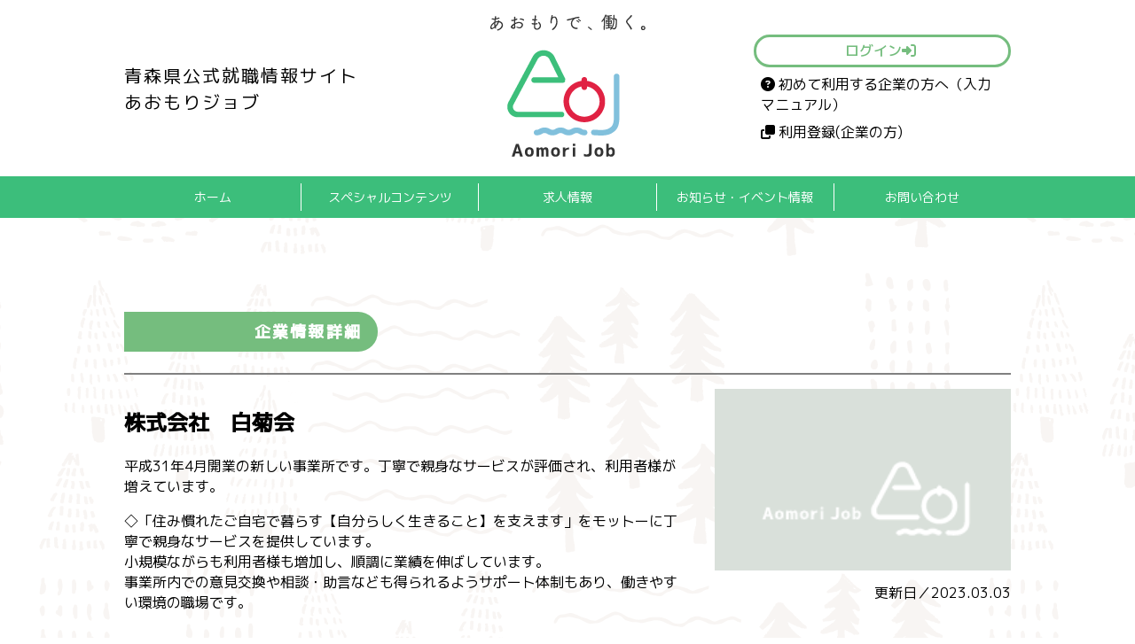

--- FILE ---
content_type: text/html; charset=UTF-8
request_url: https://aomori-job.jp/company/%E6%A0%AA%E5%BC%8F%E4%BC%9A%E7%A4%BE%E3%80%80%E7%99%BD%E8%8F%8A%E4%BC%9A/?post_id=59254
body_size: 11414
content:
<!DOCTYPE HTML>
<html lang="ja">
<head>
<script>
  dataLayerAOJ2022 = [{
  }];
  dataLayerAOJ2022.push({'variable_name': 'variable_value'});
</script>
<!-- Google Tag Manager -->
<script>(function(w,d,s,l,i){w[l]=w[l]||[];w[l].push({'gtm.start':
new Date().getTime(),event:'gtm.js'});var f=d.getElementsByTagName(s)[0],
j=d.createElement(s),dl=l!='dataLayer'?'&l='+l:'';j.async=true;j.src=
'https://www.googletagmanager.com/gtm.js?id='+i+dl;f.parentNode.insertBefore(j,f);
})(window,document,'script','dataLayer','GTM-TJJ8BPH');</script>
<!-- End Google Tag Manager -->

<!-- Google Tag Manager -->
<script>(function(w,d,s,l,i){w[l]=w[l]||[];w[l].push({'gtm.start':
new Date().getTime(),event:'gtm.js'});var f=d.getElementsByTagName(s)[0],
j=d.createElement(s),dl=l!='dataLayer'?'&l='+l:'';j.async=true;j.src=
'https://www.googletagmanager.com/gtm.js?id='+i+dl;f.parentNode.insertBefore(j,f);
})(window,document,'script','dataLayerAOJ2022','GTM-T2XLJCW');</script>
<!-- End Google Tag Manager -->

	<meta charset="UTF-8">
	<meta name="keywords" content="青森県公式,就職情報,求人情報検索,求職者,UIJターン,インターンシップ,企業情報">
	<meta name="description" content="青森県公式就職情報サイト「あおもりジョブ」では、人材の県内定着と還流促進を目的に、県内外の学生や求職者等に対して、青森県内の企業情報や求人情報、ＵＩＪターン就職支援制度、各種イベントなどの情報を発信しています。">
	<meta name="viewport" content="width=device-width,initial-scale=1,user-scalable=yes,viewport-fit=cover">
	<meta name="format-detection" content="telephone=no">
	<meta http-equiv="X-UA-Compatible" content="IE=edge"/>

	<!-- favicon start	 -->
	<link rel="apple-touch-icon" sizes="180x180" href="https://aomori-job.jp/wp-content/themes/aomori-job/images/favicon/apple-touch-icon.png">
	<link rel="icon" type="image/png" sizes="32x32" href="https://aomori-job.jp/wp-content/themes/aomori-job/images/favicon/favicon-32x32.png">
	<link rel="icon" type="image/png" sizes="16x16" href="https://aomori-job.jp/wp-content/themes/aomori-job/images/favicon/favicon-16x16.png">
	<link rel="manifest" href="https://aomori-job.jp/wp-content/themes/aomori-job/images/favicon/manifest.json">
	<link rel="mask-icon" href="https://aomori-job.jp/wp-content/themes/aomori-job/images/favicon/safari-pinned-tab.svg" color="#19a99d">
	<meta name="theme-color" content="#ffffff">
	<!-- favicon end -->
	<link rel="preconnect" href="https://fonts.googleapis.com">
	<link rel="preconnect" href="https://fonts.gstatic.com" crossorigin>
	<link href="https://fonts.googleapis.com/css2?family=M+PLUS+1p:wght@100;300;400;500&display=swap" rel="stylesheet">
	<!-- styles -->
	<link rel ="stylesheet" href="https://cdnjs.cloudflare.com/ajax/libs/font-awesome/6.0.0-beta2/css/all.min.css">
	<title>株式会社　白菊会 &#8211; 青森県公式就職情報サイト「あおもりジョブ」</title>
<meta name='robots' content='max-image-preview:large' />
<link rel='dns-prefetch' href='//cdn.jsdelivr.net' />
<link rel='dns-prefetch' href='//unpkg.com' />
<link rel='dns-prefetch' href='//www.youtube.com' />
<link rel="alternate" title="oEmbed (JSON)" type="application/json+oembed" href="https://aomori-job.jp/wp-json/oembed/1.0/embed?url=https%3A%2F%2Faomori-job.jp%2Fcompany%2F%25e6%25a0%25aa%25e5%25bc%258f%25e4%25bc%259a%25e7%25a4%25be%25e3%2580%2580%25e7%2599%25bd%25e8%258f%258a%25e4%25bc%259a%2F" />
<link rel="alternate" title="oEmbed (XML)" type="text/xml+oembed" href="https://aomori-job.jp/wp-json/oembed/1.0/embed?url=https%3A%2F%2Faomori-job.jp%2Fcompany%2F%25e6%25a0%25aa%25e5%25bc%258f%25e4%25bc%259a%25e7%25a4%25be%25e3%2580%2580%25e7%2599%25bd%25e8%258f%258a%25e4%25bc%259a%2F&#038;format=xml" />
<style id='wp-img-auto-sizes-contain-inline-css' type='text/css'>
img:is([sizes=auto i],[sizes^="auto," i]){contain-intrinsic-size:3000px 1500px}
/*# sourceURL=wp-img-auto-sizes-contain-inline-css */
</style>
<style id='wp-emoji-styles-inline-css' type='text/css'>

	img.wp-smiley, img.emoji {
		display: inline !important;
		border: none !important;
		box-shadow: none !important;
		height: 1em !important;
		width: 1em !important;
		margin: 0 0.07em !important;
		vertical-align: -0.1em !important;
		background: none !important;
		padding: 0 !important;
	}
/*# sourceURL=wp-emoji-styles-inline-css */
</style>
<style id='wp-block-library-inline-css' type='text/css'>
:root{--wp-block-synced-color:#7a00df;--wp-block-synced-color--rgb:122,0,223;--wp-bound-block-color:var(--wp-block-synced-color);--wp-editor-canvas-background:#ddd;--wp-admin-theme-color:#007cba;--wp-admin-theme-color--rgb:0,124,186;--wp-admin-theme-color-darker-10:#006ba1;--wp-admin-theme-color-darker-10--rgb:0,107,160.5;--wp-admin-theme-color-darker-20:#005a87;--wp-admin-theme-color-darker-20--rgb:0,90,135;--wp-admin-border-width-focus:2px}@media (min-resolution:192dpi){:root{--wp-admin-border-width-focus:1.5px}}.wp-element-button{cursor:pointer}:root .has-very-light-gray-background-color{background-color:#eee}:root .has-very-dark-gray-background-color{background-color:#313131}:root .has-very-light-gray-color{color:#eee}:root .has-very-dark-gray-color{color:#313131}:root .has-vivid-green-cyan-to-vivid-cyan-blue-gradient-background{background:linear-gradient(135deg,#00d084,#0693e3)}:root .has-purple-crush-gradient-background{background:linear-gradient(135deg,#34e2e4,#4721fb 50%,#ab1dfe)}:root .has-hazy-dawn-gradient-background{background:linear-gradient(135deg,#faaca8,#dad0ec)}:root .has-subdued-olive-gradient-background{background:linear-gradient(135deg,#fafae1,#67a671)}:root .has-atomic-cream-gradient-background{background:linear-gradient(135deg,#fdd79a,#004a59)}:root .has-nightshade-gradient-background{background:linear-gradient(135deg,#330968,#31cdcf)}:root .has-midnight-gradient-background{background:linear-gradient(135deg,#020381,#2874fc)}:root{--wp--preset--font-size--normal:16px;--wp--preset--font-size--huge:42px}.has-regular-font-size{font-size:1em}.has-larger-font-size{font-size:2.625em}.has-normal-font-size{font-size:var(--wp--preset--font-size--normal)}.has-huge-font-size{font-size:var(--wp--preset--font-size--huge)}.has-text-align-center{text-align:center}.has-text-align-left{text-align:left}.has-text-align-right{text-align:right}.has-fit-text{white-space:nowrap!important}#end-resizable-editor-section{display:none}.aligncenter{clear:both}.items-justified-left{justify-content:flex-start}.items-justified-center{justify-content:center}.items-justified-right{justify-content:flex-end}.items-justified-space-between{justify-content:space-between}.screen-reader-text{border:0;clip-path:inset(50%);height:1px;margin:-1px;overflow:hidden;padding:0;position:absolute;width:1px;word-wrap:normal!important}.screen-reader-text:focus{background-color:#ddd;clip-path:none;color:#444;display:block;font-size:1em;height:auto;left:5px;line-height:normal;padding:15px 23px 14px;text-decoration:none;top:5px;width:auto;z-index:100000}html :where(.has-border-color){border-style:solid}html :where([style*=border-top-color]){border-top-style:solid}html :where([style*=border-right-color]){border-right-style:solid}html :where([style*=border-bottom-color]){border-bottom-style:solid}html :where([style*=border-left-color]){border-left-style:solid}html :where([style*=border-width]){border-style:solid}html :where([style*=border-top-width]){border-top-style:solid}html :where([style*=border-right-width]){border-right-style:solid}html :where([style*=border-bottom-width]){border-bottom-style:solid}html :where([style*=border-left-width]){border-left-style:solid}html :where(img[class*=wp-image-]){height:auto;max-width:100%}:where(figure){margin:0 0 1em}html :where(.is-position-sticky){--wp-admin--admin-bar--position-offset:var(--wp-admin--admin-bar--height,0px)}@media screen and (max-width:600px){html :where(.is-position-sticky){--wp-admin--admin-bar--position-offset:0px}}

/*# sourceURL=wp-block-library-inline-css */
</style><style id='global-styles-inline-css' type='text/css'>
:root{--wp--preset--aspect-ratio--square: 1;--wp--preset--aspect-ratio--4-3: 4/3;--wp--preset--aspect-ratio--3-4: 3/4;--wp--preset--aspect-ratio--3-2: 3/2;--wp--preset--aspect-ratio--2-3: 2/3;--wp--preset--aspect-ratio--16-9: 16/9;--wp--preset--aspect-ratio--9-16: 9/16;--wp--preset--color--black: #000000;--wp--preset--color--cyan-bluish-gray: #abb8c3;--wp--preset--color--white: #ffffff;--wp--preset--color--pale-pink: #f78da7;--wp--preset--color--vivid-red: #cf2e2e;--wp--preset--color--luminous-vivid-orange: #ff6900;--wp--preset--color--luminous-vivid-amber: #fcb900;--wp--preset--color--light-green-cyan: #7bdcb5;--wp--preset--color--vivid-green-cyan: #00d084;--wp--preset--color--pale-cyan-blue: #8ed1fc;--wp--preset--color--vivid-cyan-blue: #0693e3;--wp--preset--color--vivid-purple: #9b51e0;--wp--preset--gradient--vivid-cyan-blue-to-vivid-purple: linear-gradient(135deg,rgb(6,147,227) 0%,rgb(155,81,224) 100%);--wp--preset--gradient--light-green-cyan-to-vivid-green-cyan: linear-gradient(135deg,rgb(122,220,180) 0%,rgb(0,208,130) 100%);--wp--preset--gradient--luminous-vivid-amber-to-luminous-vivid-orange: linear-gradient(135deg,rgb(252,185,0) 0%,rgb(255,105,0) 100%);--wp--preset--gradient--luminous-vivid-orange-to-vivid-red: linear-gradient(135deg,rgb(255,105,0) 0%,rgb(207,46,46) 100%);--wp--preset--gradient--very-light-gray-to-cyan-bluish-gray: linear-gradient(135deg,rgb(238,238,238) 0%,rgb(169,184,195) 100%);--wp--preset--gradient--cool-to-warm-spectrum: linear-gradient(135deg,rgb(74,234,220) 0%,rgb(151,120,209) 20%,rgb(207,42,186) 40%,rgb(238,44,130) 60%,rgb(251,105,98) 80%,rgb(254,248,76) 100%);--wp--preset--gradient--blush-light-purple: linear-gradient(135deg,rgb(255,206,236) 0%,rgb(152,150,240) 100%);--wp--preset--gradient--blush-bordeaux: linear-gradient(135deg,rgb(254,205,165) 0%,rgb(254,45,45) 50%,rgb(107,0,62) 100%);--wp--preset--gradient--luminous-dusk: linear-gradient(135deg,rgb(255,203,112) 0%,rgb(199,81,192) 50%,rgb(65,88,208) 100%);--wp--preset--gradient--pale-ocean: linear-gradient(135deg,rgb(255,245,203) 0%,rgb(182,227,212) 50%,rgb(51,167,181) 100%);--wp--preset--gradient--electric-grass: linear-gradient(135deg,rgb(202,248,128) 0%,rgb(113,206,126) 100%);--wp--preset--gradient--midnight: linear-gradient(135deg,rgb(2,3,129) 0%,rgb(40,116,252) 100%);--wp--preset--font-size--small: 13px;--wp--preset--font-size--medium: 20px;--wp--preset--font-size--large: 36px;--wp--preset--font-size--x-large: 42px;--wp--preset--spacing--20: 0.44rem;--wp--preset--spacing--30: 0.67rem;--wp--preset--spacing--40: 1rem;--wp--preset--spacing--50: 1.5rem;--wp--preset--spacing--60: 2.25rem;--wp--preset--spacing--70: 3.38rem;--wp--preset--spacing--80: 5.06rem;--wp--preset--shadow--natural: 6px 6px 9px rgba(0, 0, 0, 0.2);--wp--preset--shadow--deep: 12px 12px 50px rgba(0, 0, 0, 0.4);--wp--preset--shadow--sharp: 6px 6px 0px rgba(0, 0, 0, 0.2);--wp--preset--shadow--outlined: 6px 6px 0px -3px rgb(255, 255, 255), 6px 6px rgb(0, 0, 0);--wp--preset--shadow--crisp: 6px 6px 0px rgb(0, 0, 0);}:where(.is-layout-flex){gap: 0.5em;}:where(.is-layout-grid){gap: 0.5em;}body .is-layout-flex{display: flex;}.is-layout-flex{flex-wrap: wrap;align-items: center;}.is-layout-flex > :is(*, div){margin: 0;}body .is-layout-grid{display: grid;}.is-layout-grid > :is(*, div){margin: 0;}:where(.wp-block-columns.is-layout-flex){gap: 2em;}:where(.wp-block-columns.is-layout-grid){gap: 2em;}:where(.wp-block-post-template.is-layout-flex){gap: 1.25em;}:where(.wp-block-post-template.is-layout-grid){gap: 1.25em;}.has-black-color{color: var(--wp--preset--color--black) !important;}.has-cyan-bluish-gray-color{color: var(--wp--preset--color--cyan-bluish-gray) !important;}.has-white-color{color: var(--wp--preset--color--white) !important;}.has-pale-pink-color{color: var(--wp--preset--color--pale-pink) !important;}.has-vivid-red-color{color: var(--wp--preset--color--vivid-red) !important;}.has-luminous-vivid-orange-color{color: var(--wp--preset--color--luminous-vivid-orange) !important;}.has-luminous-vivid-amber-color{color: var(--wp--preset--color--luminous-vivid-amber) !important;}.has-light-green-cyan-color{color: var(--wp--preset--color--light-green-cyan) !important;}.has-vivid-green-cyan-color{color: var(--wp--preset--color--vivid-green-cyan) !important;}.has-pale-cyan-blue-color{color: var(--wp--preset--color--pale-cyan-blue) !important;}.has-vivid-cyan-blue-color{color: var(--wp--preset--color--vivid-cyan-blue) !important;}.has-vivid-purple-color{color: var(--wp--preset--color--vivid-purple) !important;}.has-black-background-color{background-color: var(--wp--preset--color--black) !important;}.has-cyan-bluish-gray-background-color{background-color: var(--wp--preset--color--cyan-bluish-gray) !important;}.has-white-background-color{background-color: var(--wp--preset--color--white) !important;}.has-pale-pink-background-color{background-color: var(--wp--preset--color--pale-pink) !important;}.has-vivid-red-background-color{background-color: var(--wp--preset--color--vivid-red) !important;}.has-luminous-vivid-orange-background-color{background-color: var(--wp--preset--color--luminous-vivid-orange) !important;}.has-luminous-vivid-amber-background-color{background-color: var(--wp--preset--color--luminous-vivid-amber) !important;}.has-light-green-cyan-background-color{background-color: var(--wp--preset--color--light-green-cyan) !important;}.has-vivid-green-cyan-background-color{background-color: var(--wp--preset--color--vivid-green-cyan) !important;}.has-pale-cyan-blue-background-color{background-color: var(--wp--preset--color--pale-cyan-blue) !important;}.has-vivid-cyan-blue-background-color{background-color: var(--wp--preset--color--vivid-cyan-blue) !important;}.has-vivid-purple-background-color{background-color: var(--wp--preset--color--vivid-purple) !important;}.has-black-border-color{border-color: var(--wp--preset--color--black) !important;}.has-cyan-bluish-gray-border-color{border-color: var(--wp--preset--color--cyan-bluish-gray) !important;}.has-white-border-color{border-color: var(--wp--preset--color--white) !important;}.has-pale-pink-border-color{border-color: var(--wp--preset--color--pale-pink) !important;}.has-vivid-red-border-color{border-color: var(--wp--preset--color--vivid-red) !important;}.has-luminous-vivid-orange-border-color{border-color: var(--wp--preset--color--luminous-vivid-orange) !important;}.has-luminous-vivid-amber-border-color{border-color: var(--wp--preset--color--luminous-vivid-amber) !important;}.has-light-green-cyan-border-color{border-color: var(--wp--preset--color--light-green-cyan) !important;}.has-vivid-green-cyan-border-color{border-color: var(--wp--preset--color--vivid-green-cyan) !important;}.has-pale-cyan-blue-border-color{border-color: var(--wp--preset--color--pale-cyan-blue) !important;}.has-vivid-cyan-blue-border-color{border-color: var(--wp--preset--color--vivid-cyan-blue) !important;}.has-vivid-purple-border-color{border-color: var(--wp--preset--color--vivid-purple) !important;}.has-vivid-cyan-blue-to-vivid-purple-gradient-background{background: var(--wp--preset--gradient--vivid-cyan-blue-to-vivid-purple) !important;}.has-light-green-cyan-to-vivid-green-cyan-gradient-background{background: var(--wp--preset--gradient--light-green-cyan-to-vivid-green-cyan) !important;}.has-luminous-vivid-amber-to-luminous-vivid-orange-gradient-background{background: var(--wp--preset--gradient--luminous-vivid-amber-to-luminous-vivid-orange) !important;}.has-luminous-vivid-orange-to-vivid-red-gradient-background{background: var(--wp--preset--gradient--luminous-vivid-orange-to-vivid-red) !important;}.has-very-light-gray-to-cyan-bluish-gray-gradient-background{background: var(--wp--preset--gradient--very-light-gray-to-cyan-bluish-gray) !important;}.has-cool-to-warm-spectrum-gradient-background{background: var(--wp--preset--gradient--cool-to-warm-spectrum) !important;}.has-blush-light-purple-gradient-background{background: var(--wp--preset--gradient--blush-light-purple) !important;}.has-blush-bordeaux-gradient-background{background: var(--wp--preset--gradient--blush-bordeaux) !important;}.has-luminous-dusk-gradient-background{background: var(--wp--preset--gradient--luminous-dusk) !important;}.has-pale-ocean-gradient-background{background: var(--wp--preset--gradient--pale-ocean) !important;}.has-electric-grass-gradient-background{background: var(--wp--preset--gradient--electric-grass) !important;}.has-midnight-gradient-background{background: var(--wp--preset--gradient--midnight) !important;}.has-small-font-size{font-size: var(--wp--preset--font-size--small) !important;}.has-medium-font-size{font-size: var(--wp--preset--font-size--medium) !important;}.has-large-font-size{font-size: var(--wp--preset--font-size--large) !important;}.has-x-large-font-size{font-size: var(--wp--preset--font-size--x-large) !important;}
/*# sourceURL=global-styles-inline-css */
</style>

<style id='classic-theme-styles-inline-css' type='text/css'>
/*! This file is auto-generated */
.wp-block-button__link{color:#fff;background-color:#32373c;border-radius:9999px;box-shadow:none;text-decoration:none;padding:calc(.667em + 2px) calc(1.333em + 2px);font-size:1.125em}.wp-block-file__button{background:#32373c;color:#fff;text-decoration:none}
/*# sourceURL=/wp-includes/css/classic-themes.min.css */
</style>
<link rel='stylesheet' id='modal-video-css' href='//cdn.jsdelivr.net/npm/modal-video@2.4.2/css/modal-video.min.css' type='text/css' media='' />
<link rel='stylesheet' id='aoj-style-css' href='https://aomori-job.jp/wp-content/themes/aoj-2021/style.css?ver=4bfa46066c91a0a06cacf45dc7865610' type='text/css' media='all' />
<link rel='stylesheet' id='jquery-lazyloadxt-spinner-css-css' href='//aomori-job.jp/wp-content/plugins/a3-lazy-load/assets/css/jquery.lazyloadxt.spinner.css?ver=4bfa46066c91a0a06cacf45dc7865610' type='text/css' media='all' />
<link rel='stylesheet' id='um_modal-css' href='https://aomori-job.jp/wp-content/plugins/ultimate-member/assets/css/um-modal.min.css?ver=2.11.1' type='text/css' media='all' />
<link rel='stylesheet' id='um_ui-css' href='https://aomori-job.jp/wp-content/plugins/ultimate-member/assets/libs/jquery-ui/jquery-ui.min.css?ver=1.13.2' type='text/css' media='all' />
<link rel='stylesheet' id='um_tipsy-css' href='https://aomori-job.jp/wp-content/plugins/ultimate-member/assets/libs/tipsy/tipsy.min.css?ver=1.0.0a' type='text/css' media='all' />
<link rel='stylesheet' id='um_raty-css' href='https://aomori-job.jp/wp-content/plugins/ultimate-member/assets/libs/raty/um-raty.min.css?ver=2.6.0' type='text/css' media='all' />
<link rel='stylesheet' id='select2-css' href='https://aomori-job.jp/wp-content/plugins/ultimate-member/assets/libs/select2/select2.min.css?ver=4.0.13' type='text/css' media='all' />
<link rel='stylesheet' id='um_fileupload-css' href='https://aomori-job.jp/wp-content/plugins/ultimate-member/assets/css/um-fileupload.min.css?ver=2.11.1' type='text/css' media='all' />
<link rel='stylesheet' id='um_confirm-css' href='https://aomori-job.jp/wp-content/plugins/ultimate-member/assets/libs/um-confirm/um-confirm.min.css?ver=1.0' type='text/css' media='all' />
<link rel='stylesheet' id='um_datetime-css' href='https://aomori-job.jp/wp-content/plugins/ultimate-member/assets/libs/pickadate/default.min.css?ver=3.6.2' type='text/css' media='all' />
<link rel='stylesheet' id='um_datetime_date-css' href='https://aomori-job.jp/wp-content/plugins/ultimate-member/assets/libs/pickadate/default.date.min.css?ver=3.6.2' type='text/css' media='all' />
<link rel='stylesheet' id='um_datetime_time-css' href='https://aomori-job.jp/wp-content/plugins/ultimate-member/assets/libs/pickadate/default.time.min.css?ver=3.6.2' type='text/css' media='all' />
<link rel='stylesheet' id='um_fonticons_ii-css' href='https://aomori-job.jp/wp-content/plugins/ultimate-member/assets/libs/legacy/fonticons/fonticons-ii.min.css?ver=2.11.1' type='text/css' media='all' />
<link rel='stylesheet' id='um_fonticons_fa-css' href='https://aomori-job.jp/wp-content/plugins/ultimate-member/assets/libs/legacy/fonticons/fonticons-fa.min.css?ver=2.11.1' type='text/css' media='all' />
<link rel='stylesheet' id='um_fontawesome-css' href='https://aomori-job.jp/wp-content/plugins/ultimate-member/assets/css/um-fontawesome.min.css?ver=6.5.2' type='text/css' media='all' />
<link rel='stylesheet' id='um_common-css' href='https://aomori-job.jp/wp-content/plugins/ultimate-member/assets/css/common.min.css?ver=2.11.1' type='text/css' media='all' />
<link rel='stylesheet' id='um_responsive-css' href='https://aomori-job.jp/wp-content/plugins/ultimate-member/assets/css/um-responsive.min.css?ver=2.11.1' type='text/css' media='all' />
<link rel='stylesheet' id='um_styles-css' href='https://aomori-job.jp/wp-content/plugins/ultimate-member/assets/css/um-styles.min.css?ver=2.11.1' type='text/css' media='all' />
<link rel='stylesheet' id='um_crop-css' href='https://aomori-job.jp/wp-content/plugins/ultimate-member/assets/libs/cropper/cropper.min.css?ver=1.6.1' type='text/css' media='all' />
<link rel='stylesheet' id='um_profile-css' href='https://aomori-job.jp/wp-content/plugins/ultimate-member/assets/css/um-profile.min.css?ver=2.11.1' type='text/css' media='all' />
<link rel='stylesheet' id='um_account-css' href='https://aomori-job.jp/wp-content/plugins/ultimate-member/assets/css/um-account.min.css?ver=2.11.1' type='text/css' media='all' />
<link rel='stylesheet' id='um_misc-css' href='https://aomori-job.jp/wp-content/plugins/ultimate-member/assets/css/um-misc.min.css?ver=2.11.1' type='text/css' media='all' />
<link rel='stylesheet' id='um_default_css-css' href='https://aomori-job.jp/wp-content/plugins/ultimate-member/assets/css/um-old-default.min.css?ver=2.11.1' type='text/css' media='all' />
<link rel='stylesheet' id='um_old_css-css' href='https://aomori-job.jp/wp-content/plugins/ultimate-member/../../uploads/ultimatemember/um_old_settings.css?ver=2.0.0' type='text/css' media='all' />
<!--n2css--><!--n2js--><script type="text/javascript" src="https://aomori-job.jp/wp-includes/js/jquery/jquery.min.js?ver=3.7.1" id="jquery-core-js"></script>
<script type="text/javascript" src="https://aomori-job.jp/wp-includes/js/jquery/jquery-migrate.min.js?ver=3.4.1" id="jquery-migrate-js"></script>
<script type="text/javascript" src="https://aomori-job.jp/wp-content/plugins/ultimate-member/assets/js/um-gdpr.min.js?ver=2.11.1" id="um-gdpr-js"></script>
<link rel="https://api.w.org/" href="https://aomori-job.jp/wp-json/" /><link rel="canonical" href="https://aomori-job.jp/company/%e6%a0%aa%e5%bc%8f%e4%bc%9a%e7%a4%be%e3%80%80%e7%99%bd%e8%8f%8a%e4%bc%9a/" />
                                        <script>
                                            var ajaxUrl = 'https://aomori-job.jp/wp-admin/admin-ajax.php';
                                        </script>
                                </head>

<body data-rsssl=1>
<!-- Google Tag Manager (noscript) -->
<noscript><iframe src="https://www.googletagmanager.com/ns.html?id=GTM-TJJ8BPH"
height="0" width="0" style="display:none;visibility:hidden"></iframe></noscript>
<!-- End Google Tag Manager (noscript) -->

<!-- Google Tag Manager (noscript) -->
<noscript><iframe src="https://www.googletagmanager.com/ns.html?id=GTM-T2XLJCW"
height="0" width="0" style="display:none;visibility:hidden"></iframe></noscript>
<!-- End Google Tag Manager (noscript) -->

<div class="overlay">
    <div class="inner">
        <div class="logo">
            <img src="https://aomori-job.jp/wp-content/themes/aoj-2021/images/1x/logo-white.png" srcset="https://aomori-job.jp/wp-content/themes/aoj-2021/images/1x/logo-white.png 1x, https://aomori-job.jp/wp-content/themes/aoj-2021/images/2x/logo-white@2x.png 2x, https://aomori-job.jp/wp-content/themes/aoj-2021/images/3x/logo-white@3x.png 3x" alt="ロゴ Aomori Job" />        </div>
        <div class="admin-menu">
            <ul>
                            <li class="auth"><a href="https://aomori-job.jp/login">ログイン<i class="fas fa-sign-in-alt"></i></a></li>
                <li><a href="https://aomori-job.jp/register-company"><i class="fas fa-clone"></i>利用登録(企業の方)</a></li>
                        </ul>
        </div>
        <nav>
            <ul>
                <li><a href="https://aomori-job.jp">ホーム</a></li>
                <li><a href="https://aomori-job.jp/campaign2021">スペシャルコンテンツ</a></li>
                <li><a href="https://aomori-job.jp?s=search">求人情報</a></li>
                <li><a href="https://aomori-job.jp/category/info">お知らせ・イベント情報</a></li>
                <li><a href="https://aomori-job.jp/contact">お問い合わせ</a></li>
            </ul>
        </nav>
        <a class="close-overlay" href="#"><i class="fa fa-close"></i></a>
    </div>
</div>
<header>
	<div class="inner">
		<div class="container">
			<h1>青森県公式就職情報サイト<br>あおもりジョブ</h1>
			<div class="logo"><a href="https://aomori-job.jp"><img src="https://aomori-job.jp/wp-content/themes/aoj-2021/images/1x/logo.png" srcset="https://aomori-job.jp/wp-content/themes/aoj-2021/images/1x/logo.png 1x, https://aomori-job.jp/wp-content/themes/aoj-2021/images/2x/logo@2x.png 2x, https://aomori-job.jp/wp-content/themes/aoj-2021/images/3x/logo@3x.png 3x" alt="Aomori Job ロゴ" /></a></div>
			<div class="admin-menu">
				<a href="#" class="open-overlay"><i class="fas fa-bars"></i><sub>メニュー</sub></a>
				<ul>
									<li class="auth"><a href="https://aomori-job.jp/login">ログイン<i class="fas fa-sign-in-alt"></i></a></li>
					<li><a href="https://aomori-job.jp/guide"><i class="fa-solid fa-circle-question"></i>初めて利用する企業の方へ（入力マニュアル）</a></li>
					<li><a href="https://aomori-job.jp/register-company"><i class="fas fa-clone"></i>利用登録(企業の方)</a></li>
								</ul>
			</div>
		</div><!-- .container -->
	</div><!-- .inner -->
	<nav>
		<div class="inner">
			<ul class="container">
				<li><a href="https://aomori-job.jp">ホーム</a></li>
				<li><a href="https://www.youtube.com/channel/UCggIwcv4_j7tLm5LVHvCvEg">スペシャルコンテンツ</a></li>
				<li><a href="https://aomori-job.jp?s=search&t=job_offer">求人情報</a></li>
				<li><a href="https://aomori-job.jp/category/info">お知らせ・イベント情報</a></li>
				<li><a href="https://aomori-job.jp/contact">お問い合わせ</a></li>
			</ul>
		</div><!-- .inner -->
	</nav>
</header><main class="single">
    <section class="custom-post">
        <div class="inner">
            <article>
                                                            <h1>企業情報詳細</h1>
                <div class="card post-type">
                    <div class="container">
                        <div class="header">
                            <h2>株式会社　白菊会</h2>
                            <div class="content">
                                <p>平成31年4月開業の新しい事業所です。丁寧で親身なサービスが評価され、利用者様が増えています。</p>
<p>◇「住み慣れたご自宅で暮らす【自分らしく生きること】を支えます」をモットーに丁寧で親身なサービスを提供しています。<br />
小規模ながらも利用者様も増加し、順調に業績を伸ばしています。<br />
事業所内での意見交換や相談・助言なども得られるようサポート体制もあり、働きやすい環境の職場です。</p>
                            </div>
                                                    </div>
                        <div class="body">
                            <figure>
                                                            <img src="https://aomori-job.jp/wp-content/themes/aoj-2021/images/1x/no-image.png" srcset="https://aomori-job.jp/wp-content/themes/aoj-2021/images/1x/no-image.png 1x, https://aomori-job.jp/wp-content/themes/aoj-2021/images/2x/no-image@2x.png 2x, https://aomori-job.jp/wp-content/themes/aoj-2021/images/3x/no-image@3x.png 3x" alt="No Image" />                                                        </figure>
                            <div class="date">更新日／2023.03.03</div>
                        </div>
                    </div><!-- .inner -->
                </div><!-- .card -->
                <table>
                                                                    <tr><th>法人番号</th><td>4420001016395</td></tr>                                                                                                                                    <tr><th>動画</th><td></td></tr>                                                                    <tr><th>所在地 郵便番号</th><td>039-1101 </td></tr>                                                                    <tr><th>所在地 住所</th><td>青森県八戸市大字尻内町字鴨ケ池138番地2　Peer小夏B号</td></tr>                                                                    <tr><th>所在地 エリア</th><td>三八（八戸市、三戸郡）</td></tr>                                                                    <tr><th>業種</th><td>医療・福祉サービス業</td></tr>                                                                    <tr><th>設立</th><td>平成30年</td></tr>                                                                    <tr><th>資本金</th><td>400万円</td></tr>                                                                    <tr><th>売上</th><td>―</td></tr>                                                                    <tr><th>従業員数</th><td>9人</td></tr>                                                                    <tr><th>事業内容</th><td>訪問看護・訪問介護事業。</td></tr>                                                </table>
        
                                        </article>
        </div><!-- .inner -->
    </section>
</main>
<div class="foot-logo">
    <a href="https://aomori-job.jp"><img src="https://aomori-job.jp/wp-content/themes/aoj-2021/images/1x/logo.png" srcset="https://aomori-job.jp/wp-content/themes/aoj-2021/images/1x/logo.png 1x, https://aomori-job.jp/wp-content/themes/aoj-2021/images/2x/logo@2x.png 2x, https://aomori-job.jp/wp-content/themes/aoj-2021/images/3x/logo@3x.png 3x" alt="Aomori Job ロゴ" /></a>
</div>
<footer>
    <div class="inner">
        <address>
            <p class="name">青森県公式就職情報サイト あおもりジョブ</p>
            <p class="administrator">こども家庭部　若者定着還流促進課　県内定着促進グループ<br>（あおもり人財確保推進センター）</p>
            <div class="contact">
                <ul>
                    <li class="tel">017-775-7075</li>
                    <li class="fax">017-775-7076</li>
                    <li class="email">wakamono@pref.aomori.lg.jp</li>
                </ul>
            </div>
        </address>
        <div class="foot-nav">
            <ul class="container">
                <li><a href="https://aomori-job.jp/about">このサイト・運営組織について</a></li>
                <!--
                <li><a href="https://aomori-job.jp/faq">よくあるご質問</a></li>
                -->
                <li><a href="https://aomori-job.jp/terms">利用規約</a></li>
                <li><a href="https://aomori-job.jp/link">関連リンク</a></li>
                <li><a href="https://aomori-job.jp/privacy">プライバシーポリシー</a></li>
                <li><a href="https://aomori-job.jp/contact">お問い合わせ</a></li>
                <li><a href="https://aomori-job.jp/sitemap">サイトマップ</a></li>
            </ul>
        </div>
    </div><!-- .inner -->
</footer>
<div class="copyright">
    <small>&copy; 2021 AOMORI Prefecture</small>
</div>

<div id="um_upload_single" style="display:none;"></div>

<div id="um_view_photo" style="display:none;">
	<a href="javascript:void(0);" data-action="um_remove_modal" class="um-modal-close" aria-label="写真モーダルを閉じる">
		<i class="um-faicon-times"></i>
	</a>

	<div class="um-modal-body photo">
		<div class="um-modal-photo"></div>
	</div>
</div>
<script type="speculationrules">
{"prefetch":[{"source":"document","where":{"and":[{"href_matches":"/*"},{"not":{"href_matches":["/wp-*.php","/wp-admin/*","/wp-content/uploads/*","/wp-content/*","/wp-content/plugins/*","/wp-content/themes/aoj-2021/*","/wp-content/themes/aomori-job/*","/*\\?(.+)"]}},{"not":{"selector_matches":"a[rel~=\"nofollow\"]"}},{"not":{"selector_matches":".no-prefetch, .no-prefetch a"}}]},"eagerness":"conservative"}]}
</script>
<script type="text/javascript" src="//cdn.jsdelivr.net/npm/modal-video@2.4.2/js/jquery-modal-video.min.js" id="modal-video-js"></script>
<script type="text/javascript" src="https://aomori-job.jp/wp-content/themes/aoj-2021/js/app.js?ver=4bfa46066c91a0a06cacf45dc7865610" id="aoj2021-app-js"></script>
<script type="text/javascript" src="https://unpkg.com/isotope-layout@3/dist/isotope.pkgd.min.js?ver=1.0.0" id="isotope-js"></script>
<script type="text/javascript" src="https://www.youtube.com/iframe_api?ver=3" id="ytiframe-js"></script>
<script type="text/javascript" src="https://aomori-job.jp/wp-content/themes/aomori-job/js/common.js?ver=1649376628" id="aoj-common-js"></script>
<script type="text/javascript" id="jquery-lazyloadxt-js-extra">
/* <![CDATA[ */
var a3_lazyload_params = {"apply_images":"1","apply_videos":"1"};
//# sourceURL=jquery-lazyloadxt-js-extra
/* ]]> */
</script>
<script type="text/javascript" src="//aomori-job.jp/wp-content/plugins/a3-lazy-load/assets/js/jquery.lazyloadxt.extra.min.js?ver=2.7.6" id="jquery-lazyloadxt-js"></script>
<script type="text/javascript" src="//aomori-job.jp/wp-content/plugins/a3-lazy-load/assets/js/jquery.lazyloadxt.srcset.min.js?ver=2.7.6" id="jquery-lazyloadxt-srcset-js"></script>
<script type="text/javascript" id="jquery-lazyloadxt-extend-js-extra">
/* <![CDATA[ */
var a3_lazyload_extend_params = {"edgeY":"0","horizontal_container_classnames":""};
//# sourceURL=jquery-lazyloadxt-extend-js-extra
/* ]]> */
</script>
<script type="text/javascript" src="//aomori-job.jp/wp-content/plugins/a3-lazy-load/assets/js/jquery.lazyloadxt.extend.js?ver=2.7.6" id="jquery-lazyloadxt-extend-js"></script>
<script type="text/javascript" src="https://aomori-job.jp/wp-includes/js/underscore.min.js?ver=1.13.7" id="underscore-js"></script>
<script type="text/javascript" id="wp-util-js-extra">
/* <![CDATA[ */
var _wpUtilSettings = {"ajax":{"url":"/wp-admin/admin-ajax.php"}};
//# sourceURL=wp-util-js-extra
/* ]]> */
</script>
<script type="text/javascript" src="https://aomori-job.jp/wp-includes/js/wp-util.min.js?ver=4bfa46066c91a0a06cacf45dc7865610" id="wp-util-js"></script>
<script type="text/javascript" src="https://aomori-job.jp/wp-includes/js/dist/hooks.min.js?ver=dd5603f07f9220ed27f1" id="wp-hooks-js"></script>
<script type="text/javascript" src="https://aomori-job.jp/wp-includes/js/dist/i18n.min.js?ver=c26c3dc7bed366793375" id="wp-i18n-js"></script>
<script type="text/javascript" id="wp-i18n-js-after">
/* <![CDATA[ */
wp.i18n.setLocaleData( { 'text direction\u0004ltr': [ 'ltr' ] } );
//# sourceURL=wp-i18n-js-after
/* ]]> */
</script>
<script type="text/javascript" src="https://aomori-job.jp/wp-content/plugins/ultimate-member/assets/libs/tipsy/tipsy.min.js?ver=1.0.0a" id="um_tipsy-js"></script>
<script type="text/javascript" src="https://aomori-job.jp/wp-content/plugins/ultimate-member/assets/libs/um-confirm/um-confirm.min.js?ver=1.0" id="um_confirm-js"></script>
<script type="text/javascript" src="https://aomori-job.jp/wp-content/plugins/ultimate-member/assets/libs/pickadate/picker.min.js?ver=3.6.2" id="um_datetime-js"></script>
<script type="text/javascript" src="https://aomori-job.jp/wp-content/plugins/ultimate-member/assets/libs/pickadate/picker.date.min.js?ver=3.6.2" id="um_datetime_date-js"></script>
<script type="text/javascript" src="https://aomori-job.jp/wp-content/plugins/ultimate-member/assets/libs/pickadate/picker.time.min.js?ver=3.6.2" id="um_datetime_time-js"></script>
<script type="text/javascript" src="https://aomori-job.jp/wp-content/plugins/ultimate-member/assets/libs/pickadate/translations/ja_JP.min.js?ver=3.6.2" id="um_datetime_locale-js"></script>
<script type="text/javascript" id="um_common-js-extra">
/* <![CDATA[ */
var um_common_variables = {"locale":"ja"};
var um_common_variables = {"locale":"ja"};
//# sourceURL=um_common-js-extra
/* ]]> */
</script>
<script type="text/javascript" src="https://aomori-job.jp/wp-content/plugins/ultimate-member/assets/js/common.min.js?ver=2.11.1" id="um_common-js"></script>
<script type="text/javascript" src="https://aomori-job.jp/wp-content/plugins/ultimate-member/assets/libs/cropper/cropper.min.js?ver=1.6.1" id="um_crop-js"></script>
<script type="text/javascript" id="um_frontend_common-js-extra">
/* <![CDATA[ */
var um_frontend_common_variables = [];
//# sourceURL=um_frontend_common-js-extra
/* ]]> */
</script>
<script type="text/javascript" src="https://aomori-job.jp/wp-content/plugins/ultimate-member/assets/js/common-frontend.min.js?ver=2.11.1" id="um_frontend_common-js"></script>
<script type="text/javascript" src="https://aomori-job.jp/wp-content/plugins/ultimate-member/assets/js/um-modal.min.js?ver=2.11.1" id="um_modal-js"></script>
<script type="text/javascript" src="https://aomori-job.jp/wp-content/plugins/ultimate-member/assets/libs/jquery-form/jquery-form.min.js?ver=2.11.1" id="um_jquery_form-js"></script>
<script type="text/javascript" src="https://aomori-job.jp/wp-content/plugins/ultimate-member/assets/libs/fileupload/fileupload.js?ver=2.11.1" id="um_fileupload-js"></script>
<script type="text/javascript" src="https://aomori-job.jp/wp-content/plugins/ultimate-member/assets/js/um-functions.min.js?ver=2.11.1" id="um_functions-js"></script>
<script type="text/javascript" src="https://aomori-job.jp/wp-content/plugins/ultimate-member/assets/js/um-responsive.min.js?ver=2.11.1" id="um_responsive-js"></script>
<script type="text/javascript" src="https://aomori-job.jp/wp-content/plugins/ultimate-member/assets/js/um-conditional.min.js?ver=2.11.1" id="um_conditional-js"></script>
<script type="text/javascript" src="https://aomori-job.jp/wp-content/plugins/ultimate-member/assets/libs/select2/select2.full.min.js?ver=4.0.13" id="select2-js"></script>
<script type="text/javascript" src="https://aomori-job.jp/wp-content/plugins/ultimate-member/assets/libs/select2/i18n/ja.js?ver=4.0.13" id="um_select2_locale-js"></script>
<script type="text/javascript" src="https://aomori-job.jp/wp-content/plugins/ultimate-member/assets/libs/raty/um-raty.min.js?ver=2.6.0" id="um_raty-js"></script>
<script type="text/javascript" id="um_scripts-js-extra">
/* <![CDATA[ */
var um_scripts = {"max_upload_size":"134217728","nonce":"f8b6876b4a"};
//# sourceURL=um_scripts-js-extra
/* ]]> */
</script>
<script type="text/javascript" src="https://aomori-job.jp/wp-content/plugins/ultimate-member/assets/js/um-scripts.min.js?ver=2.11.1" id="um_scripts-js"></script>
<script type="text/javascript" id="um_profile-js-translations">
/* <![CDATA[ */
( function( domain, translations ) {
	var localeData = translations.locale_data[ domain ] || translations.locale_data.messages;
	localeData[""].domain = domain;
	wp.i18n.setLocaleData( localeData, domain );
} )( "ultimate-member", {"translation-revision-date":"2025-09-12 13:12:20+0000","generator":"GlotPress\/4.0.1","domain":"messages","locale_data":{"messages":{"":{"domain":"messages","plural-forms":"nplurals=1; plural=0;","lang":"ja_JP"},"Upload a cover photo":["\u30ab\u30d0\u30fc\u5199\u771f\u3092\u30a2\u30c3\u30d7\u30ed\u30fc\u30c9"]}},"comment":{"reference":"assets\/js\/um-profile.js"}} );
//# sourceURL=um_profile-js-translations
/* ]]> */
</script>
<script type="text/javascript" src="https://aomori-job.jp/wp-content/plugins/ultimate-member/assets/js/um-profile.min.js?ver=2.11.1" id="um_profile-js"></script>
<script type="text/javascript" src="https://aomori-job.jp/wp-content/plugins/ultimate-member/assets/js/um-account.min.js?ver=2.11.1" id="um_account-js"></script>
<script id="wp-emoji-settings" type="application/json">
{"baseUrl":"https://s.w.org/images/core/emoji/17.0.2/72x72/","ext":".png","svgUrl":"https://s.w.org/images/core/emoji/17.0.2/svg/","svgExt":".svg","source":{"concatemoji":"https://aomori-job.jp/wp-includes/js/wp-emoji-release.min.js?ver=4bfa46066c91a0a06cacf45dc7865610"}}
</script>
<script type="module">
/* <![CDATA[ */
/*! This file is auto-generated */
const a=JSON.parse(document.getElementById("wp-emoji-settings").textContent),o=(window._wpemojiSettings=a,"wpEmojiSettingsSupports"),s=["flag","emoji"];function i(e){try{var t={supportTests:e,timestamp:(new Date).valueOf()};sessionStorage.setItem(o,JSON.stringify(t))}catch(e){}}function c(e,t,n){e.clearRect(0,0,e.canvas.width,e.canvas.height),e.fillText(t,0,0);t=new Uint32Array(e.getImageData(0,0,e.canvas.width,e.canvas.height).data);e.clearRect(0,0,e.canvas.width,e.canvas.height),e.fillText(n,0,0);const a=new Uint32Array(e.getImageData(0,0,e.canvas.width,e.canvas.height).data);return t.every((e,t)=>e===a[t])}function p(e,t){e.clearRect(0,0,e.canvas.width,e.canvas.height),e.fillText(t,0,0);var n=e.getImageData(16,16,1,1);for(let e=0;e<n.data.length;e++)if(0!==n.data[e])return!1;return!0}function u(e,t,n,a){switch(t){case"flag":return n(e,"\ud83c\udff3\ufe0f\u200d\u26a7\ufe0f","\ud83c\udff3\ufe0f\u200b\u26a7\ufe0f")?!1:!n(e,"\ud83c\udde8\ud83c\uddf6","\ud83c\udde8\u200b\ud83c\uddf6")&&!n(e,"\ud83c\udff4\udb40\udc67\udb40\udc62\udb40\udc65\udb40\udc6e\udb40\udc67\udb40\udc7f","\ud83c\udff4\u200b\udb40\udc67\u200b\udb40\udc62\u200b\udb40\udc65\u200b\udb40\udc6e\u200b\udb40\udc67\u200b\udb40\udc7f");case"emoji":return!a(e,"\ud83e\u1fac8")}return!1}function f(e,t,n,a){let r;const o=(r="undefined"!=typeof WorkerGlobalScope&&self instanceof WorkerGlobalScope?new OffscreenCanvas(300,150):document.createElement("canvas")).getContext("2d",{willReadFrequently:!0}),s=(o.textBaseline="top",o.font="600 32px Arial",{});return e.forEach(e=>{s[e]=t(o,e,n,a)}),s}function r(e){var t=document.createElement("script");t.src=e,t.defer=!0,document.head.appendChild(t)}a.supports={everything:!0,everythingExceptFlag:!0},new Promise(t=>{let n=function(){try{var e=JSON.parse(sessionStorage.getItem(o));if("object"==typeof e&&"number"==typeof e.timestamp&&(new Date).valueOf()<e.timestamp+604800&&"object"==typeof e.supportTests)return e.supportTests}catch(e){}return null}();if(!n){if("undefined"!=typeof Worker&&"undefined"!=typeof OffscreenCanvas&&"undefined"!=typeof URL&&URL.createObjectURL&&"undefined"!=typeof Blob)try{var e="postMessage("+f.toString()+"("+[JSON.stringify(s),u.toString(),c.toString(),p.toString()].join(",")+"));",a=new Blob([e],{type:"text/javascript"});const r=new Worker(URL.createObjectURL(a),{name:"wpTestEmojiSupports"});return void(r.onmessage=e=>{i(n=e.data),r.terminate(),t(n)})}catch(e){}i(n=f(s,u,c,p))}t(n)}).then(e=>{for(const n in e)a.supports[n]=e[n],a.supports.everything=a.supports.everything&&a.supports[n],"flag"!==n&&(a.supports.everythingExceptFlag=a.supports.everythingExceptFlag&&a.supports[n]);var t;a.supports.everythingExceptFlag=a.supports.everythingExceptFlag&&!a.supports.flag,a.supports.everything||((t=a.source||{}).concatemoji?r(t.concatemoji):t.wpemoji&&t.twemoji&&(r(t.twemoji),r(t.wpemoji)))});
//# sourceURL=https://aomori-job.jp/wp-includes/js/wp-emoji-loader.min.js
/* ]]> */
</script>
<script type="text/javascript">
jQuery(function() {
    console.log('loaded');
});
</script>
</body>
</html>
<!-- WP Optimize page cache - https://teamupdraft.com/wp-optimize/ - Page not served from cache  -->


--- FILE ---
content_type: application/x-javascript
request_url: https://aomori-job.jp/wp-content/themes/aomori-job/js/common.js?ver=1649376628
body_size: 1069
content:
jQuery.extend({
  getUrlVars: function(){
    var vars = [], hash;
    var hashes = window.location.href.slice(window.location.href.indexOf('?') + 1).split('&');
    for(var i = 0; i < hashes.length; i++)
    {
      hash = hashes[i].split('=');
      vars.push(hash[0]);
      vars[hash[0]] = hash[1];
    }
    return vars;
  },
  getUrlVar: function(name){
    return $.getUrlVars()[name];
  }
});

(function($){
  $('#sub_nav .header_nav li:last-child()').addClass('last');
  $('#g-footer .footer_nav li:last-child()').addClass('last');
  $('#sub_nav .sub li:last-child()').addClass('last');

    if (navigator.userAgent.match(/(iPhone|iPad|iPod|Android)/)) {
      $(function() {
        $('.tel').each(function() {
          var str = $(this).html();
          if ($(this).children().is('img')) {
            $(this).html($('<a>').attr('href', 'tel:' + $(this).children().attr('alt').replace(/-/g, '')).append(str + '</a>'));
          } else {
            $(this).html($('<a>').attr('href', 'tel:' + $(this).text().replace(/-/g, '')).append(str + '</a>'));
          }
        });
      });
    }

    $('.js-modal-video').on('click', function(e) {
      e.preventDefault();
      $(this).modalVideo();
      return false;
    });

    var fixedTop = $('.pagetop');
    fixedTop.on('click',function(){
        $('html,body').animate({scrollTop:'0'},500);
    });

    $('#panel-btn').click(function(){

        if($('#panel-btn-icon').hasClass('close')){
            $('#panel-btn-icon').removeClass('close');
            $('#sub_nav').animate({'width': 'toggle'},'slow');
            $('body').removeClass('fix');
        }else{
            $('#panel-btn-icon').addClass('close');
            $('#sub_nav').animate({'width': 'toggle'},'slow');
            $('body').addClass('fix');
        }
    });

    $('#g_nav li a').on('click', function() {
        var t = $(this).data("name");
        $('.form_box').hide();
        $('.form_box.' + t).show();
        $('#g_nav li').removeClass('on');
        $(this).parent().addClass('on');
    });

    var q = $.getUrlVars();
    if(typeof q === 'object') {
      if(q.t != undefined && q.t != '') {
        $('#g_nav li').removeClass('on').find('a[data-name=' + q.t + ']').parent().addClass('on');
        $('.form_box').hide();
        $('.form_box.' + q.t).show();
      }
      else {
        $('.form_box').hide();
        $('.form_box.job_offer').show();
      }
    }

    var $grid = $('.school-movies').isotope({
      itemSelector: '.wp-block-group',
      layoutMode: 'fitRows',
      fitRows: {
        gutter: 20
      },
      percentPosition: true
    });

    var $buttonGroup = $('.filter-button-group').on('click', 'button', function() {
      var filter = $(this).attr('data-filter');
      $grid.isotope({ filter: filter });
      $('.filter-button-group button').removeClass('filtered');
      $(this).addClass('filtered');
    });

    // $('a[href^="#"]').click(function(){
    //   let speed = 500;
    //   let href= $(this).attr("href");
    //   let target = $(href == "#" || href == "" ? 'html' : href);
    //   let position = target.offset().top;
    //   $("html, body").animate({scrollTop:position}, speed, "swing");
    //   return false;
    // });
})(jQuery);